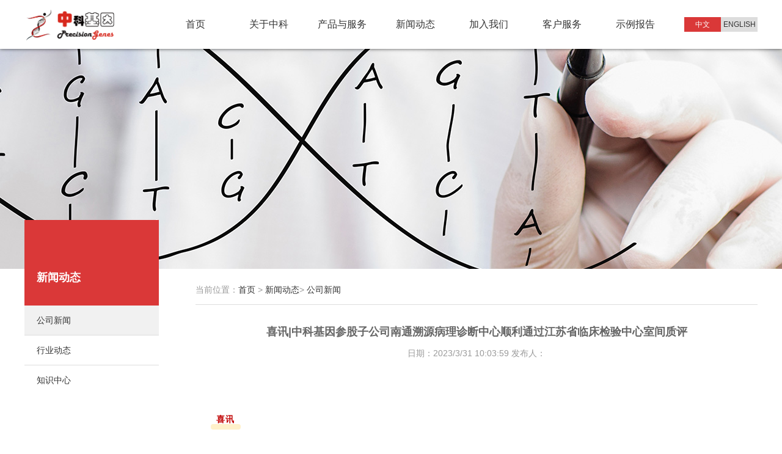

--- FILE ---
content_type: text/html; Charset=gb2312
request_url: http://www.precisiongenes.com.cn/content/?970.html
body_size: 6574
content:
<!DOCTYPE html>
<html>
	<head>
		<meta charset="gb2312" />
		<meta http-equiv="X-UA-Compatible" content="IE=edge,chrome=1"> 
		<meta name="viewport" content="width=device-width,initial-scale=1.0, minimum-scale=1.0, maximum-scale=1.0, user-scalable=no"/>
		<title>喜讯|中科基因参股子公司南通溯源病理诊断中心顺利通过江苏省临床检验中心室间质评-公司新闻-中科基因</title>
		<meta name="Keywords" content="中科基因" >
		<meta name="Description" content="喜讯近日，中科基因参股子公司南通溯源病理诊断中心多项检测项目均顺利通过室间质评。溯源病理自运营以来，一直以质量控制为抓手，提升病理诊断水平。室间质评证书&nbsp; &nbsp; &nbsp;&nbs" >
		<link rel="stylesheet" href="/Templates/zkjy/css/style.css" />
		<script type="text/javascript" src="/Templates/zkjy/js/jquery.min.js" ></script>
	</head>
	<body>
		<div class="header">
	<div class="w1200">
		<div class="fl">
			<a href="/"><img src="/Templates/zkjy/img/logo.png" class="logo"></a>
		</div>
		<div class="fr language">
			<a href="http://www.precisiongenes.com.cn/index.asp?lg=pc" class="on">中文</a>
			<a href="http://www.precisiongenes.com.cn/index.asp?lg=en">ENGLISH</a>
		</div>
		<div class="fr">
			<div class="nav">
				<ul>
				
					<li class="fir"><a href="/">首页</a>
					   
					</li>
				
					<li class="fir"><a href="/about/?45.html">关于中科</a>
					   
						<ul class="dropmenu">
						
						<li><a href="/about/?45.html">公司简介</a></li>
						
						<li><a href="/about/?46.html">平台介绍</a></li>
						
						<li><a href="/about/?47.html">愿景和企业文化</a></li>
						
						<li><a href="/about/?49.html">联系我们</a></li>
						
						</ul>
						
					</li>
				
					<li class="fir"><a href="">产品与服务</a>
					   
						<ul class="dropmenu">
						
						<li><a href="/list/?209_1.html">肿瘤</a></li>
						
						<li><a href="/list/?211_1.html">遗传病</a></li>
						
						<li><a href="/list/?213_1.html">健康体检</a></li>
						
						<li><a href="/list/?208_1.html">科研服务</a></li>
						
						</ul>
						
					</li>
				
					<li class="fir"><a href="/list/?55_1.html">新闻动态</a>
					   
						<ul class="dropmenu">
						
						<li><a href="/list/?55_1.html">公司新闻</a></li>
						
						<li><a href="/list/?56_1.html">行业动态</a></li>
						
						<li><a href="/list/?57_1.html">知识中心</a></li>
						
						</ul>
						
					</li>
				
					<li class="fir"><a href="/list/?59_1.html">加入我们</a>
					   
						<ul class="dropmenu">
						
						<li><a href="/list/?59_1.html">在线求职</a></li>
						
						<li><a href="/about/?60.html">员工关怀</a></li>
						
						<li><a href="/about/?98.html">职业发展心声</a></li>
						
						</ul>
						
					</li>
				
					<li class="fir"><a href="/custom/?63_1.html">客户服务</a>
					   
						<ul class="dropmenu">
						
						<li><a href="/custom/">在线预约</a></li>
						
						<li><a href="http://sample.precisiongenes.com.cn:88">进度查询</a></li>
						
						<li><a href="/list/?195_1.html">下载中心</a></li>
						
						<li><a href="/about/?97.html">常见问答</a></li>
						
						</ul>
						
					</li>
				
				<li class="fir">
					<a href="/about/?65.html">示例报告</a>					
				</li>
				</ul>
			</div>
			<div class="monav-btn">
				<img src="/Templates/zkjy/img/icon-menu.png" class="btn-on">
				<img src="/Templates/zkjy/img/icon-close.png" class="btn-close">
			</div>
			<div class="monav">
				<ul>
				
					<li class="fir"><a href="/">首页</a>
					   
					</li>
				
					<li class="fir"><a href="/about/?45.html">关于中科</a>
					   
						<ul class="dropmenu">
						
						<li><a href="/about/?45.html">公司简介</a></li>
						
						<li><a href="/about/?46.html">平台介绍</a></li>
						
						<li><a href="/about/?47.html">愿景和企业文化</a></li>
						
						<li><a href="/about/?49.html">联系我们</a></li>
						
						</ul>
						
					</li>
				
					<li class="fir"><a href="">产品与服务</a>
					   
						<ul class="dropmenu">
						
						<li><a href="/list/?209_1.html">肿瘤</a></li>
						
						<li><a href="/list/?211_1.html">遗传病</a></li>
						
						<li><a href="/list/?213_1.html">健康体检</a></li>
						
						<li><a href="/list/?208_1.html">科研服务</a></li>
						
						</ul>
						
					</li>
				
					<li class="fir"><a href="/list/?55_1.html">新闻动态</a>
					   
						<ul class="dropmenu">
						
						<li><a href="/list/?55_1.html">公司新闻</a></li>
						
						<li><a href="/list/?56_1.html">行业动态</a></li>
						
						<li><a href="/list/?57_1.html">知识中心</a></li>
						
						</ul>
						
					</li>
				
					<li class="fir"><a href="/list/?59_1.html">加入我们</a>
					   
						<ul class="dropmenu">
						
						<li><a href="/list/?59_1.html">在线求职</a></li>
						
						<li><a href="/about/?60.html">员工关怀</a></li>
						
						<li><a href="/about/?98.html">职业发展心声</a></li>
						
						</ul>
						
					</li>
				
					<li class="fir"><a href="/custom/?63_1.html">客户服务</a>
					   
						<ul class="dropmenu">
						
						<li><a href="/custom/">在线预约</a></li>
						
						<li><a href="http://sample.precisiongenes.com.cn:88">进度查询</a></li>
						
						<li><a href="/list/?195_1.html">下载中心</a></li>
						
						<li><a href="/about/?97.html">常见问答</a></li>
						
						</ul>
						
					</li>
				
				<li class="fir">
					<a href="/about/?65.html">示例报告</a>					
				</li>
				</ul>
			
			</div>
		</div>
	</div>		
</div>

<script>
	$(document).ready(function(){
		$('.monav .fir').each(function(){
			if ($(this).find('.dropmenu').length>0) {
				$(this).children('a').attr('href','javascript:void(0);')
			}
		})
	})
	$('.monav-btn').click(function(){
		if($(this).hasClass('on')==false){
			$(this).addClass('on')
			$('.monav').slideDown()
			$('.btn-on').hide()
			$('.btn-close').show()
		}
		else{
			$(this).removeClass('on')
			$('.monav').slideUp()
			$('.btn-on').show()
			$('.btn-close').hide()
			$('.dropmenu').each(function(){
				$(this).hide()
			})
		}
	})
	$('.monav .fir').click(function(){
		if($(this).hasClass('on')==false){
			$('.monav .fir').removeClass('on')
			$(this).addClass('on')
			$('.dropmenu').hide()
			$(this).find('.dropmenu').fadeIn()
			
		}
	})
</script>
		<div class="banner">
		</div>
		<div class="single clearfix">
			<div class="w1200">
				<div class="left fl">
					<h3>新闻动态</h3>
					<div class="list">
						<ul>
						 
							<li  class="current"  id="55">
								<a href="/list/?55_1.html" class="fir">公司新闻</a>
								
							</li> 
						 
							<li  id="56">
								<a href="/list/?56_1.html" class="fir">行业动态</a>
								
							</li> 
						 
							<li  id="57">
								<a href="/list/?57_1.html" class="fir">知识中心</a>
								
							</li> 
						 
						</ul>
					</div>
				</div>
				<div class="right fr">
					<div class="path">
						当前位置：<a href="/" title="首页">首页</a> &gt; <a href="/list/?55_1.html">新闻动态</a>&gt; <a href="/list/?55_1.html">公司新闻</a>
					</div>
					<div class="title">
						<h3>喜讯|中科基因参股子公司南通溯源病理诊断中心顺利通过江苏省临床检验中心室间质评</h3>
						<p>日期：2023/3/31 10:03:59 发布人：</p>
					</div>
					<div class="content"><section data-id="107007" data-tools="135编辑器" style="margin: 0px; padding: 0px; outline: 0px; max-width: 100%; box-sizing: border-box; overflow-wrap: break-word !important; color: rgb(34, 34, 34); letter-spacing: 0.544px; background-color: rgb(255, 255, 255); background-image: url("https://mmbiz.qpic.cn/mmbiz_png/YUyZ7AOL3on2ou2cLR5sGyIDj0TtdTfL6trI88gSEjG6dTjtR31H8ul6aM4WbbTfay52dkkNHxOERicIhDh39Vg/640?wx_fmt=jpeg"); background-repeat: repeat; background-size: auto; visibility: visible; font-family: system-ui, -apple-system, BlinkMacSystemFont, Arial, sans-serif;"><section style="margin: 10px auto; padding: 0px; outline: 0px; max-width: 100%; box-sizing: border-box !important; overflow-wrap: break-word !important; text-align: center; visibility: visible;"><section style="margin: 0px; padding: 0px; outline: 0px; max-width: 100%; box-sizing: border-box !important; overflow-wrap: break-word !important; display: flex; justify-content: flex-end; visibility: visible;"><section data-width="50%" style="margin: 0px 12.1719px 0px 0px; padding: 0px; outline: 0px; max-width: 100%; box-sizing: border-box; overflow-wrap: break-word !important; width: 338.496px; visibility: visible;"><br/></section></section><section style="margin: 0px; padding: 25px 25px 30px; outline: 0px; max-width: 100%; box-sizing: border-box !important; overflow-wrap: break-word !important; background-image: url("https://mmbiz.qpic.cn/mmbiz_png/JaFvPvvA2J0tPicvUOrVCCBwcEZCMZ37zdBCXxVWDQho2MQP4Yemwos0B4RK8GPCouX30rG9JMGPkXMDicWk7Xdg/640?wx_fmt=png"); background-position: right top; background-repeat: no-repeat; background-attachment: initial; background-origin: initial; background-clip: initial; background-size: 3% 100%; visibility: visible;"><section hm_fix="377:320" style="margin: 0px; padding: 0px; outline: 0px; max-width: 100%; box-sizing: border-box !important; overflow-wrap: break-word !important; display: flex; justify-content: flex-start; align-items: flex-end; visibility: visible;"><section style="margin: 0px; padding: 0px; outline: 0px; max-width: 100%; box-sizing: border-box !important; overflow-wrap: break-word !important; display: inline-block; visibility: visible;"><section data-brushtype="text" style="margin: 0px; padding: 0px 7px; outline: 0px; max-width: 100%; box-sizing: border-box; letter-spacing: 1.5px; color: rgb(237, 77, 66); visibility: visible; overflow-wrap: break-word !important;"><span style="margin: 0px; padding: 0px; outline: 0px; max-width: 100%; box-sizing: border-box !important; overflow-wrap: break-word !important; color: rgb(192, 0, 0); visibility: visible;"><strong style="margin: 0px; padding: 0px; outline: 0px; max-width: 100%; box-sizing: border-box !important; overflow-wrap: break-word !important; visibility: visible;">喜讯</strong></span></section><section data-width="100%" style="margin: -6px 0px 0px; padding: 0px; outline: 0px; max-width: 100%; box-sizing: border-box; overflow-wrap: break-word !important; width: 48.9844px; height: 9px; background-color: rgb(255, 241, 202); border-radius: 20px; overflow: hidden; visibility: visible;"><br style="margin: 0px; padding: 0px; outline: 0px; max-width: 100%; box-sizing: border-box !important; overflow-wrap: break-word !important; visibility: visible;"/></section></section></section><section data-autoskip="1" style="margin: 15px 0px 0px; padding: 0px; outline: 0px; max-width: 100%; box-sizing: border-box !important; overflow-wrap: break-word !important; text-align: justify; line-height: 1.75em; letter-spacing: 1.5px; font-size: 14px; color: rgb(81, 75, 74); background-image: initial; background-position: initial; background-size: initial; background-repeat: initial; background-attachment: initial; background-origin: initial; background-clip: initial; visibility: visible;"><p style="margin-top: 0px; margin-bottom: 0px; padding: 0px; outline: 0px; max-width: 100%; clear: both; min-height: 1em; vertical-align: inherit; visibility: visible; box-sizing: border-box !important; overflow-wrap: break-word !important;"><span style="margin: 0px; padding: 0px; outline: 0px; max-width: 100%; box-sizing: border-box !important; overflow-wrap: break-word !important; color: rgb(192, 0, 0); visibility: visible;"><strong style="margin: 0px; padding: 0px; outline: 0px; max-width: 100%; box-sizing: border-box !important; overflow-wrap: break-word !important; visibility: visible;"><span style="margin: 0px; padding: 0px; outline: 0px; max-width: 100%; box-sizing: border-box !important; overflow-wrap: break-word !important; font-size: 15px; visibility: visible; font-family: 微软雅黑, "Microsoft YaHei";">近日，<strong style="margin: 0px; padding: 0px; outline: 0px; max-width: 100%; box-sizing: border-box !important; overflow-wrap: break-word !important; font-size: 14px; visibility: visible; font-family: system-ui, -apple-system, BlinkMacSystemFont, Arial, sans-serif;"><span style="margin: 0px; padding: 0px; outline: 0px; max-width: 100%; box-sizing: border-box !important; overflow-wrap: break-word !important; font-size: 15px; visibility: visible; font-family: 微软雅黑, "Microsoft YaHei";">中科基因参股子公司南通溯源病理诊断中心多项检测项目均顺利通过室间质评。溯源病理自运营以来，一直以质量控制为抓手，提升病理诊断水平。</span></strong></span></strong></span></p></section></section><section data-width="50%" style="margin: 0px; padding: 0px; outline: 0px; max-width: 100%; box-sizing: border-box; overflow-wrap: break-word !important; width: 338.496px; visibility: visible;"><br/></section></section></section><p style="margin-top: 0px; margin-bottom: 0px; padding: 0px; outline: 0px; max-width: 100%; clear: both; min-height: 1em; text-align: justify; color: rgb(34, 34, 34); letter-spacing: 0.544px; vertical-align: inherit; visibility: visible; font-family: system-ui, -apple-system, BlinkMacSystemFont, Arial, sans-serif; box-sizing: border-box !important; overflow-wrap: break-word !important;"><br style="margin: 0px; padding: 0px; outline: 0px; max-width: 100%; box-sizing: border-box !important; overflow-wrap: break-word !important; visibility: visible;"/></p><p style="margin-top: 0px; margin-bottom: 0px; padding: 0px; outline: 0px; max-width: 100%; clear: both; min-height: 1em; text-align: justify; color: rgb(34, 34, 34); letter-spacing: 0.544px; vertical-align: inherit; visibility: visible; font-family: system-ui, -apple-system, BlinkMacSystemFont, Arial, sans-serif; box-sizing: border-box !important; overflow-wrap: break-word !important;"><span style="margin: 0px; padding: 0px; outline: 0px; max-width: 100%; box-sizing: border-box !important; overflow-wrap: break-word !important; background-color: rgb(192, 0, 0); color: rgb(255, 255, 255); visibility: visible;"><strong style="margin: 0px; padding: 0px; outline: 0px; max-width: 100%; box-sizing: border-box !important; overflow-wrap: break-word !important; visibility: visible;"><span style="margin: 0px; padding: 0px; outline: 0px; max-width: 100%; box-sizing: border-box !important; overflow-wrap: break-word !important; font-size: 15px; visibility: visible;">室间质评证书</span></strong></span></p><p style="margin-top: 0px; margin-bottom: 0px; padding: 0px; outline: 0px; max-width: 100%; clear: both; min-height: 1em; text-align: center; color: rgb(34, 34, 34); letter-spacing: 0.544px; vertical-align: inherit; visibility: visible; font-family: system-ui, -apple-system, BlinkMacSystemFont, Arial, sans-serif; box-sizing: border-box !important; overflow-wrap: break-word !important;"><img src="/upLoad/image/20230331/16802283743181165.jpg" title="1.jpg" alt="1.jpg" width="622" height="423" style="width: 622px; height: 423px;"/></p><p style="margin-top: 0px; margin-bottom: 0px; padding: 0px; outline: 0px; max-width: 100%; clear: both; min-height: 1em; text-align: center; color: rgb(34, 34, 34); letter-spacing: 0.544px; vertical-align: inherit; visibility: visible; font-family: system-ui, -apple-system, BlinkMacSystemFont, Arial, sans-serif; box-sizing: border-box !important; overflow-wrap: break-word !important;"><img src="/upLoad/image/20230331/16802284038248884.jpg" title="2.jpg" alt="2.jpg" width="589" height="511" style="width: 589px; height: 511px;"/>&nbsp; &nbsp; &nbsp;&nbsp;</p><p style="margin-top: 0px; margin-bottom: 0px; padding: 0px; outline: 0px; max-width: 100%; clear: both; min-height: 1em; text-align: justify; color: rgb(34, 34, 34); letter-spacing: 0.544px; vertical-align: inherit; visibility: visible; font-family: system-ui, -apple-system, BlinkMacSystemFont, Arial, sans-serif; box-sizing: border-box !important; overflow-wrap: break-word !important;">&nbsp; &nbsp; &nbsp;&nbsp;<span style="margin: 0px; padding: 0px; outline: 0px; max-width: 100%; box-sizing: border-box !important; overflow-wrap: break-word !important; font-size: 15px; text-indent: 2em; letter-spacing: 0.544px; caret-color: red;">南通溯源病理诊断中心MSI微卫星不稳定性检测项目顺利通过江苏省临床检验中心室间质评；细胞病理(2022-EQA-XB):宫颈液基细胞病理诊断及免疫组织化学(2022-EQA-IHC)：MLH1，PMS2，MSH2，MSH6等项目，顺利通过江苏省病理专业质量控制中心室间质评，荣获合格证书。</span></p><p style="margin-top: 0px; margin-bottom: 0px; padding: 0px; outline: 0px; max-width: 100%; clear: both; min-height: 1em; text-align: justify; color: rgb(34, 34, 34); letter-spacing: 0.544px; vertical-align: inherit; visibility: visible; box-sizing: border-box !important; overflow-wrap: break-word !important;"><span style="margin: 0px; padding: 0px; outline: 0px; max-width: 100%; box-sizing: border-box !important; overflow-wrap: break-word !important; letter-spacing: 0.544px; caret-color: red; font-size: 15px; text-indent: 2em;"><span style="margin: 0px; padding: 0px; outline: 0px; max-width: 100%; box-sizing: border-box !important; overflow-wrap: break-word !important; font-family: system-ui, -apple-system, BlinkMacSystemFont, "Helvetica Neue", "PingFang SC", "Hiragino Sans GB", "Microsoft YaHei UI", "Microsoft YaHei", Arial, sans-serif;">&nbsp; &nbsp; &nbsp;&nbsp;</span></span><span style="margin: 0px; padding: 0px; outline: 0px; max-width: 100%; box-sizing: border-box !important; overflow-wrap: break-word !important; letter-spacing: 0.544px; caret-color: red; font-size: 15px; text-indent: 2em; font-family: system-ui, -apple-system, BlinkMacSystemFont, Arial, sans-serif;">此次室间质评活动的顺利通过，</span><span style="margin: 0px; padding: 0px; outline: 0px; max-width: 100%; box-sizing: border-box !important; overflow-wrap: break-word !important; letter-spacing: 0.544px; caret-color: red; font-size: 15px; text-indent: 2em; font-family: system-ui, -apple-system, BlinkMacSystemFont, Arial, sans-serif;">充分体现了南通溯源病理诊断中心在相关检测领域的综合实力。未来，中科基因将携南</span><span style="margin: 0px; padding: 0px; outline: 0px; max-width: 100%; box-sizing: border-box !important; overflow-wrap: break-word !important; letter-spacing: 0.544px; caret-color: red; font-size: 15px; text-indent: 2em; font-family: system-ui, -apple-system, BlinkMacSystemFont, Arial, sans-serif;">通溯源病理诊断中心继续加强病理质量控制，提高病理诊断质量，努力将传统病理学与现代基因技术有机融合，为临床诊断、药物治疗、疾病防控等领域提供有效支撑，以精准诊断为精准治疗保驾护航，在追求高质量病理检测的道路上不断奋进。</span></p><p style="margin-top: 0px; margin-bottom: 0px; padding: 0px; outline: 0px; max-width: 100%; clear: both; min-height: 1em; box-sizing: border-box !important; overflow-wrap: break-word !important;"><br style="margin: 0px; padding: 0px; outline: 0px; max-width: 100%; color: rgb(34, 34, 34); font-family: system-ui, -apple-system, BlinkMacSystemFont, "Helvetica Neue", "PingFang SC", "Hiragino Sans GB", "Microsoft YaHei UI", "Microsoft YaHei", Arial, sans-serif; font-size: 17px; letter-spacing: 0.544px; text-align: justify; white-space: normal; background-color: rgb(255, 255, 255); box-sizing: border-box !important; overflow-wrap: break-word !important;"/></p><p style="margin-top: 0px; margin-bottom: 0px; padding: 0px; outline: 0px; max-width: 100%; clear: both; min-height: 1em; box-sizing: border-box !important; overflow-wrap: break-word !important;"><br style="margin: 0px; padding: 0px; outline: 0px; max-width: 100%; color: rgb(34, 34, 34); font-family: system-ui, -apple-system, BlinkMacSystemFont, "Helvetica Neue", "PingFang SC", "Hiragino Sans GB", "Microsoft YaHei UI", "Microsoft YaHei", Arial, sans-serif; font-size: 17px; letter-spacing: 0.544px; text-align: justify; white-space: normal; background-color: rgb(255, 255, 255); box-sizing: border-box !important; overflow-wrap: break-word !important;"/></p><p><br/></p><script src="/inc/AspCms_VisitsAdd.asp?id=970"></script></div>
					<div class="link">
						<div>上一篇：<a href="/content/?967.html">年会丨奋斗创造价值！中科基因继往开来，开启“迭代”元年新征程</a></div>
						<div>下一篇：<a href="/content/?973.html">牢记嘱托挑大梁 感恩奋进走在前——海门区疾控中心党支部联合中科基因党支部开展主题党日活动</a></div>
					</div>
				</div>
			</div>
		</div>
		<script>
		$('.content a').each(function(){
			var str = $(this).attr('href');
			if(str.indexOf("pdf") != -1){
				$(this).attr('download','')
			}
		})
					var a=$('#55').attr('parent-id')
					$('#'+a).addClass('current')
				</script>
		<script type="text/javascript" src="/inc/AspCms_Statistics.asp"></script>		<div class="footer">
			<div class="w1100 clearfix footer-top">
				<div class="footer-box">
					<h3>关于中科基因</h3>
					<a href="/about/?45.html" title="公司简介">公司简介</a>
					<a href="/about/?47.html" title="企业文化">企业文化</a>
					<a href="/about/?49.html" title="联系我们">联系我们</a>
				</div>
				<div class="footer-box">
					<h3>产品与服务</h3>
					
						<a title="肿瘤" href="/list/?209_1.html">肿瘤</a>
					
						<a title="遗传病" href="/list/?211_1.html">遗传病</a>
					
						<a title="健康体检" href="/list/?213_1.html">健康体检</a>
					
						<a title="科研服务" href="/list/?208_1.html">科研服务</a>
					
				</div>
				<div class="footer-box">
					<h3>招贤纳士</h3>
					
						<a title="在线求职" href="/list/?59_1.html">在线求职</a>
					
						<a title="员工关怀" href="/about/?60.html">员工关怀</a>
					
						<a title="职业发展心声" href="/about/?98.html">职业发展心声</a>
					
				</div>
				<div class="footer-box footer-box-contact">
					<p><img src="/Templates/zkjy/img/wxcode.jpg" style="width: 80px;"></p>
					<p style="line-height:24px">总部：中国江苏南通海门科技园A9楼<br />上海分公司：上海市长宁区延安西路895号申亚金融广场18-D2-7</p>
					<p style="font-size: 18px;">电话：400-1537-527 </p>
					<!-- <p>传真：</p> -->
				</div>
			</div>
			<div class="footer-bottom">
				<div class="w1100">
					Copyright 2021 中科基因生物科技（江苏）有限公司  All Rights Reserved   |   <a href="http://beian.miit.gov.cn" target="_blank">苏ICP备19054786号-1</a>  <a href= "https://beian.mps.gov.cn/#/query/webSearch?code=32068402320703\" rel=\"noreferrer\" target=\"_blank\">苏公网安备32068402320703</a > |   技术支持：<a href="http://www.anyoucloud.com/" target="_blank">安友软件</a>
				</div>
				<!-- <p style="text-align:center;padding-top:5px">
				<script id="jsgovicon" src="http://odr.jsdsgsxt.gov.cn:8081/mbm/app/main/electronic/js/govicon.js?siteId=623a7a1253774840b8f134fd0de52162&width=30&height=40&type=1" type="text/javascript" charset="utf-8"></script>
				</p>-->
			</div>
		</div>
		<script>
			var li = $('.nav').children('ul').children('.fir')
			li.hover(function() {
				$(this).find('.dropmenu').slideDown()
			}, function() {
				$(this).find('.dropmenu').slideUp()
			})
		</script>
	</body>
</html> 


--- FILE ---
content_type: text/css
request_url: http://www.precisiongenes.com.cn/Templates/zkjy/css/style.css
body_size: 6548
content:
/*reset*/body,ul,h3 {margin:0;}
body {font:14px/1.6 "Segoe UI","Lucida Grande",Helvetica,Arial,"Microsoft YaHei",FreeSans,Arimo,"Droid Sans","wenquanyi micro hei","Hiragino Sans GB","Hiragino Sans GB W3",sans-serif,sans-serif;color:#333;background:#fff;}
ul {padding:0;}
p {margin:0;}
a {outline:0;text-decoration:none;color:#333;}
a:focus {outline:none;-moz-outline:none;}
img {border:0;vertical-align:top;outline:0;}
h1,h2,h3 {margin:0;font-weight:normal;}
ul,li {list-style-type:none;}
.fl {float:left;}
.fr {float:right;}
.clearfix {zoom:1;}
/*==for IE6/7 Maxthon2==*/.clearfix:after {clear:both;content:'.';display:block;width:0;height:0;visibility:hidden;}
/*theme*/body {background:#fff;}
.w1200 {width:1200px;margin:0 auto;}
.w1160 {width:1160px;margin:0 auto;}
.w1100 {width:1100px;margin:0 auto;}
.header {width:100%;height:80px;background:#fff;position:relative;z-index:1111;-webkit-box-shadow:0 1px 5px rgba(0,0,0,0.5);box-shadow:0 1px 5px rgba(0,0,0,0.5);}
.header .logo {padding:13px 0;width:149px;height:54px;}
.language{
    text-align: center;
    font-size: 0;
    margin-left: 20px;
    margin-top: 28px;
}
.language a{
    display: inline-block;
    background-color: #ddd;
    font-size: 12px;
    width: 60px;
    height: 24px;
    line-height: 24px;
}
.language a.on{
    background-color: #DA3838;
    color: #fff;
}
.nav .fir {float:left;font-size:16px;position:relative;line-height:80px;height:80px;width:120px;text-align:center;}
.nav a {display:block;}
.nav .fir:hover {background:#da3838;}
.nav .fir:hover> a {color:#fff;}
.nav .dropmenu {position:absolute;left:0;top:80px;width:120px;display:none;-webkit-opacity:0.7;opacity:0.7;filter:alpha(opacity=70);-webkit-box-shadow:0 1px 5px rgba(0,0,0,0.8);box-shadow:0 1px 5px rgba(0,0,0,0.8);filter:progid:DXImageTransform.Microsoft.Shadow(Strength=4,Direction=135,Color='#000000');}
.nav .dropmenu li {line-height:40px;font-size:14px;background:#fff;}
.nav .dropmenu li:hover {background:#ddd;}
.nav .dropmenu li a {color:#333;}
.slider {position:relative;width:100%;height:100%;min-width:1000px;z-index:111;}
.slider .bd li {position:relative;}
.slider .hd {position:absolute;bottom:20px;left:0;font-size:0;z-index:1111;width:100%;text-align:center;}
.slider .hd li {cursor:pointer;margin-right:10px;display:inline-block;* display:inline;* zoom:1;width:14px;height:14px;background:url(../img/lioff.png) no-repeat;}
.slider .hd li.on {background:url(../img/lion.png) no-repeat;}
.slider .cover {position:absolute;left:0;top:0;width:50%;background:#000;opacity:0.3;-moz-opacity:0.3;-webkit-opacity:0.3;filter:alpha(opacity=30);z-index:1111;}
.slider .des {position:absolute;width:100%;height:100%;z-index:1111;}
.slider .des .box {height:133px;}
.slider .des .box p {color:#fff;}
.slider .des .box .p1 {font-size:36px;}
.slider .des .box .p2 {font-size:30px;}
.slider .des .box .p3 {font-size:18px;}
.h-title {text-align:center;padding:50px 0;}
.h-title h1 {font-size:24px;}
.h-title h3 {font-size:18px;}
.section1 p {color:#666;font-size:16px;line-height:28px;}
.section1 .button {display:block;width:116px;height:36px;border:1px solid #DA3838;line-height:36px;text-align:center;margin:50px auto;color:#DA3838;}
.section1 .button:hover {background:#DA3838;color:#fff;}
.section2 {background:url(../img/se2bg.jpg) no-repeat center center;}
.section2 .h-title {color:#fff;}
.section2 .list {padding-bottom:50px;}
.section2 .list li {float:left;position:relative;overflow:hidden;width: 285px;margin-left:20px}
.section2 .list li:first-child{margin-left:0}
.section2 .list li .des {position:absolute;top:0;left:0;width:120px;height:150px;background:#da3838;}
.section2 .list li .des h2 {font-size:18px;color:#fff;position:absolute;top:50px;left:15px;}
.section2 .list li .des p {position:absolute;top:160px;width:160px;color:#ffffff;left:15px;}
.section3 .news {padding-bottom:50px;width: 580px;}
.section3 .videos{width: 520px;margin: 0 20px;height: 300px;}
.section3 .news li {width:520px;margin: 5px 30px 30px 30px;float:left;}
.section3 .news li .time {width:60px;height:70px;background:#DA3838;text-align:center;}
.section3 .news li .time p {color:#fff;}
.section3 .news li .time .p1 {margin-top:15px;}
.section3 .news li .content {margin-left:80px;}
.section3 .news li .content h3 {    font-weight: bold;height: 22px;overflow: hidden;margin-bottom: 5px;}
.section3 .news li .content h3:hover a {color:#DA3838;}
.section3 .news li .content p {color:#666;}
.footer {width:100%;background:#272727;text-align:center;}
.footer .footer-box {width:215px;float:left;padding: 20px 0;}
.footer .footer-box-contact {width:455px;padding-bottom: 10px;}
.footer .footer-box-contact p {font-size:12px;color:#fff;margin-bottom:10px;}
.footer .footer-box h3 {font-size: 16px;font-weight:normal;color:#fff;padding:10px 0;}
.footer .footer-box a {display:block;font-size:12px;color:#fff;margin-bottom:10px;}
.footer-top {}
.footer-bottom {color:#fff;font-size:12px;background-color:#231f20;padding:10px 0;}
.footer-bottom a {color:#fff;}
.single {padding-top:20px;min-height:400px;}
.banner {width:100%;height:360px;background:url(../img/banner01.jpg) no-repeat center center;}
.single .left {width:220px;margin-top:-100px;margin-bottom:30px;}
.single .left h3 {color:#ffffff;font-weight:bold;border-bottom:2px solid#da3838;font-size:18px;background:#da3838;padding-top:80px;padding-bottom:30px;padding-left:20px;}
.single .left .list {}
.single .left li:first-child {border-top:none;}
.single .left li {border-top:1px solid #ddd;position:relative;width:100%;float:left;line-height:48px;}
.single .left li.current {background:#f1f1f1;}
.single .left li .fir {position:relative;z-index: 11;padding: 0 20px;display: block;}
.single .left li .dropmenu {line-height:32px;font-size:12px;padding-left: 30px;position:relative;z-index:1111;display:none;}
.single .left li.current .dropmenu {display:block;}
.single .left li .dropmenu a:last-child{padding-bottom: 10px;}
.single .left li .dropmenu a {display:block;    z-index: 2222;
    position: relative;}
.single .left li a:hover {color:#DA3838;}
.single .left li .bg {position:absolute;width:0px;height:100%;background:#f1f1f1;z-index:1;top:0;left:0;}
.single .left li span {position:absolute;top:0;z-index:1111;cursor:pointer;width:30px;text-align:center;right: 0;font-size:24px;font-family:sinsum;padding: 0 10px;}
.single .right {width:920px;}
.single .right .path {line-height:28px;padding-bottom:10px;color:#999;}
.single .right .title {text-align:center;border-top:1px solid #ddd;}
.single .right .title h3 {padding-top:30px;padding-bottom:10px;font-weight:bold;color:#666;border-bottom:20px;font-size:18px;}
.single .right .title p {color:#999;padding-bottom:20px;}
.single .right .content {line-height:28px;}
.single .right .content img {margin:10px 0;}
.single .right .link {margin:50px 0;font-size:12px;line-height:24px;background:#f1f1f1;padding:10px;color:#DA3838;font-weight:bold;}
.single .right .link a {color:#666;font-weight:normal;}
.single .right .news-list {border-top:1px solid #ddd;}
.single .right .news-list ul {margin:0;}
.single .right .news-list li {line-height:46px;padding:0 10px;}
.single .right .news-list li.sec {background:#f1f1f1;}
.single .right .news-list li a {}
.single .right .news-list li:hover a {color:#DA3838;}
.single .right .about {font-size:16px;line-height:30px;margin-bottom:50px;color:#666;border-top:1px solid #ddd;padding-top:30px;}
.single .right .about-product {font-size:16px;line-height:30px;margin-bottom:50px;color:#666}
.page_nav {line-height:30px;padding:10px 0;font-size:0;text-align:center;margin:50px 0;height:30px;}
.page_nav span {cursor:default;color:#333}
.page_nav span,.page_nav a {border:solid 1px #ccc;color:#333;padding:5px;margin:0 5px;display:inline-block;line-height:15px;font-size:12px;}
.page_nav select {line-height:15px;height:25px;border:solid 1px #ccc;background-color:#fff}
.booking {border:1px solid #ddd;padding:20px;margin-bottom:50px;}
.booking h3 {padding-bottom:10px;border-bottom:2px solid#da3838;width:80px;}
.booking table {margin:30px 0 30px 100px;}
.booking tr {line-height:32px;}
.booking tr .text {width:25%;padding:6px 15px 6px 0px;text-align:right;font-size:14px;}
.booking tr input[type=text] {height:30px;line-height:30px;outline:0;border:1px solid #ddd;padding:0 10px;}
.booking tr input[type=submit] {width:100px;height:36px;background:#da3838;border:0;outline:0;color:#fff;margin-top:10px;cursor:pointer;}
.booking tr img {position:relative;top:10px;left:2px;}
.booking tr .info {margin-left:5px;color:#DA3838;}
.booking tr .warning {color:#999;}
.booking tr textarea {border-radius:5px;outline:0;padding:5px;border:1px solid #ddd;font-size:14px;}
.Validform_checktip {margin-left:8px;line-height:20px;height:20px;overflow:hidden;color:#999;font-size:12px;}
.Validform_right {color:#71b83d;padding-left:20px;background:url(../images/right.png) no-repeat left center;}
.Validform_wrong {color:#da3838;padding-left:20px;white-space:nowrap;background:url(../images/error.png) no-repeat left center;}
.Validform_loading {padding-left:20px;background:url(../images/onLoad.gif) no-repeat left center;}
.Validform_error {background-color:#ffe7e7;}
#Validform_msg {color:#7d8289;font:12px/1.5 tahoma,arial,\5b8b\4f53,sans-serif;width:280px;-webkit-box-shadow:2px 2px 3px #aaa;-moz-box-shadow:2px 2px 3px #aaa;background:#fff;position:absolute;top:0px;right:50px;z-index:99999;display:block;filter:progid:DXImageTransform.Microsoft.Shadow(Strength=3,Direction=135,Color='#999999');}
#Validform_msg .iframe {position:absolute;left:0px;top:-1px;z-index:-1;}
#Validform_msg .Validform_title {line-height:25px;height:25px;text-align:left;font-weight:bold;padding:0 8px;color:#fff;position:relative;background-color:#da3838;}
#Validform_msg a.Validform_close:link,#Validform_msg a.Validform_close:visited {line-height:22px;position:absolute;right:8px;top:0px;color:#fff;text-decoration:none;}
#Validform_msg a.Validform_close:hover {color:#cc0;}
#Validform_msg .Validform_info {padding:8px;border:1px solid #da3838;border-top:none;text-align:left;}
.product-list h3 {padding:10px 10px 10px 0;color:#333;border-bottom:1px solid #ddd;margin-bottom:20px;}
.product-list li {font-size:16px;line-height:40px;margin-left:22.5px;width:200px;float:left;margin-bottom:20px;}
.product-list li img:hover {-webkit-box-shadow:0 15px 30px rgba(0,0,0,0.1);box-shadow:0 15px 30px rgba(0,0,0,0.1);-webkit-transform:translate3d(0,-2px,0);transform:translate3d(0,-2px,0);}
.product-list li img {-webkit-transition:all .2s linear;transition:all .2s linear;}
.product-list li .img {position:relative;width:200px;overflow:hidden;}
.product-list li .img img {position:relative;width:100%;}
.product-list li .img p {font-size:12px;top:65px;left:8px;font-weight:bold;color:#da3838;font-family:sinsum;text-align:center;}
.product-list li a {}
.product-list li a:hover {color:#da3838;}
.hr-link {margin:50px 0;}
.hr-link a {padding:10px 20px;background:#da3838;color:#fff;}
.hr-list {}
.hr-list li {height:40px;line-height:40px;border-top:1px solid #ddd;}
.hr-list li a:hover {color:#DA3838;}
.hr-list li div {float:left;}
.hr-list .a {width: 30%;overflow:hidden;}
.hr-list .b {width: 30%;}
.hr-list .c {width:10%;}
.monav-btn {display:none;}
.monav {display:none;}
.slider2{display:none;}
.mobtn{
	display:none;
}
.molist{
	padding:15px;
}
.molist .sub2,.molist .fir{
	margin-bottom:10px;
}
.moli{
	display:none;
}

@media screen and (max-width:1024px) {html {font-size:100%;}
body {font-size:1rem;font-size:16px;}
.w1200 {width:100%;}
.w1160 {width:100%;}
.header {height:70px;}
.language{display:none;}
.header .logo {height:50px;width:auto;padding:10px;}
.nav .fir {line-height:70px;height:70px;width:120px;}
.nav {display:none;}
.monav-btn {display:block;width:32px;margin:19px;}
.monav-btn img {width:32px;}
.monav .dropmenu {display:none;position:absolute;right:200px;width:200px;top:0;background:#323232;}
.monav {display:none;background:#434343;position:absolute;top:70px;width:200px;right:0;text-align:center;-webkit-box-shadow:0 0 10px rgba(0,0,0,0.5);-moz-box-shadow:0 0 10px rgba(0,204,204,.5);box-shadow:0 0 10px rgba(0,0,0,0.5);}
.monav .fir {font-size:1.2rem;position:relative;border-top: 1px solid #3e3e3e;}
.monav .fir:first-child{border-top: none;}
.monav .fir a {color:#fff;display:block;padding:12px;}
.monav-btn .btn-close {display:none;}
.slider {min-width:inherit;}
.w1100 {width:100%;box-sizing:border-box;padding:10px 20px;}
.h-title {padding:30px 0;}
.h-title h1 {font-size:1.6rem;}
.h-title h3 {font-size:1.2rem;}
.section1 p {font-size:1.2rem;line-height:2rem;}
.section1 .button {width:120px;height:40px;line-height:40px;font-size:1.2rem;margin:30px auto;}
.section2 {background-size:cover;}
.section2 .list li {width:440px;margin:20px auto !important;float:inherit;overflow:inherit;}
.section2 .list li.sec {margin:0 auto;}
.section2 .list li .des h2 {top:30px;font-size:1.4rem;left:20px;}
.section2 .list li .des {width:220px;}
.section2 .list li img {margin-left:80px;}
.section2 .list li .des p {top:70px;font-size:1rem;width:180px;left:20px;}
.section3 .news{width:100%}
.section3 .video{text-align:center;float: inherit;}
.section3 .videos{width:100%;padding: 0 20px;box-sizing: border-box;margin: 0;}
.section3 .news li {width:100%;padding:30px;box-sizing:border-box;margin:0;float:inherit;}
.section3 .news li .content {margin-left:100px;}
.section3 .news li .time {width:80px;height:96px;}
.section3 .news li p {font-size:1.2rem;}
.section3 .news li h3 {font-size:1.4rem;}
.section3 .news li .p1 {}
.footer .footer-box {display:none;}
.footer .footer-box-contact {display:block;width:100%;padding:0;}
.footer .footer-box-contact p {font-size:1rem;}
.footer-bottom {font-size:1rem;padding:10px 20px;}
.footer-bottom .w1100 {padding:0;}
/**other**/.banner {height:120px;}
.single .left {float:inherit;width:100%;margin:0;margin-top:-100px;margin-bottom:50px;position:relative;z-index:1;}
.single .left h3 {display:none;}
.single .left .list {width:100%;height:40px;text-align:center;font-size:0;}
.single .left .list li {line-height:40px;font-size:1.1rem;border:none;width:auto;display:inline-block;float:inherit;background:rgba(255,255,255,0.9);border-left:1px solid rgba(39,39,39,0.16);margin-left:-1px;}
.single .left .list li.current {background:rgba(218,56,56,0.9);}
.single .left .list li.current a {color:#fff;}
.single .right {float:inherit;width:100%;}
.single .right .path {margin:0 20px;font-size:1rem;}
.single .right .about {margin:0 20px 30px 20px;padding-top:10px;font-size:1.2rem;}
.single .right .about img {max-width:100% !important;}
.single .right .about-product {margin-left:20px;margin-right:20px;}
.product-list li {width:33.3%;margin:0;padding:10px;box-sizing:border-box;}
.product-list li .img p {font-size:1rem;}
.page_nav span,.page_nav a {font-size:1rem;padding:8px;}
.product-list li .img {width:100%;}
.page_nav {margin:30px 0;}
.single .right .news-list {margin:0 20px;}
.single .right .news-list li {font-size:1rem;}
.single .right .title h3 {font-size:1.2rem;}
.single .right .title p {font-size:1rem;}
.single .right .title {margin:0 20px;}
.single .right .content {margin:0 20px;font-size:1rem;}
.single .right .content img {max-width:100%;}
.single .right .link {margin:30px 20px;font-size:0.8rem;}
.hr-list {margin:0 20px;}
.hr-list .b {width:16%;}
.hr-list .c {width:14%;}
.booking table {margin:20px 0;}
.booking {border:none;border-top:1px solid #ddd;padding:0;margin:0 20px;padding-top:20px;}
.booking tr .text {width:18%;}
.single {min-height:320px;}
.hr-link {margin-left:20px;margin-top:30px;margin-bottom:30px;}
.hr-link a {font-size:.8rem;padding:10px;}
.booking h3 {font-size:1.2rem;}
.single .left li.current .dropmenu {display:none;}
.single .left li span {display:none;}
.slider1{display:none;}
.slider2{display:block;}
.con .item .fr {
    width: 90% !important;
	float: left;
    margin-left: 10px;
}
.mobtn{
	display:block;
}
.moli{
	display:block;
}
.pcli{display:none};
}
@media screen and (max-width:480px) {html {font-size:70%;}
body {font-size:1rem;font-size:16px;}
.w1200 {width:100%;}
.w1160 {width:100%;}
.header {height:50px;}
.language{display:none;}
.header .logo {height:36px;width:auto;padding:7px 0;}
.nav .fir {line-height:70px;height:70px;width:120px;}
.nav {display:none;}
.monav-btn {display:block;width:24px;margin:12px;}
.monav-btn img {width:24px;}
.monav .dropmenu {display:none;position:absolute;right:140px;width:140px;top:0;background:#323232;}
.monav {display:none;background:#434343;position:absolute;top:50px;width:140px;right:0;text-align:center;-webkit-box-shadow:0 0 10px rgba(0,0,0,0.5);-moz-box-shadow:0 0 10px rgba(0,204,204,.5);box-shadow:0 0 10px rgba(0,0,0,0.5);}
.monav .fir {font-size:1.2rem;position:relative;border-top: 1px solid #3e3e3e;}
.monav .fir:first-child{border-top: none;}
.monav .fir a {color:#fff;display:block;padding:12px;}
.monav-btn .btn-close {display:none;}
.slider {min-width:inherit;}
.w1100 {width:100%;box-sizing:border-box;padding:10px;}
.h-title {padding:20px 0;}
.h-title h1 {font-size:1.6rem;}
.h-title h3 {font-size:1.2rem;}
.section1 p {font-size:1.2rem;line-height:2rem;}
.section1 .button {width:120px;height:40px;line-height:40px;font-size:1.2rem;margin:20px auto;}
.section2 {background-size:cover;}
.section2 .list li {width:280px;margin:0 auto 20px auto;float:inherit;overflow:hidden;}
.section2 .list li.sec {margin:0 auto;margin-bottom:20px;}
.section2 .list li .des h2 {top:30px;font-size:1.4rem;left:10px;}
.section2 .list li .des {width:150px;}
.section2 .list li img {margin-left:0px;}
.section2 .list li .des p {top:70px;font-size:1rem;width:100px;left:10px;}
.section3 .videos{width:100%;margin: 0;padding: 0 10px;box-sizing: border-box;}
.section3 .news li {width:100%;padding:0 20px 30px 20px;box-sizing:border-box;margin:0;float:inherit;}
.section3 .news li .content {margin-left:80px;}
.section3 .news li .time {width:60px;height:60px;}
.section3 .news li p {font-size:1.2rem;}
.section3 .news li h3 {font-size:1.4rem;}
.section3 .news li .p1 {margin-top:10px !important;}
.footer .footer-box {display:none;}
.footer .footer-box-contact {display:block;width:100%;padding:0;}
.footer .footer-box-contact p {font-size:1.2rem;}
.footer-bottom {font-size:1rem;padding:10px;}
.footer-bottom .w1100 {padding:0;}
.section2 .list {padding-bottom:20px;}
.section3 .news {padding-bottom:20px;width: inherit;margin-top: 20px;}
.product-list h3 {font-size:1.2rem;}
/**other**/.banner {height:120px;}
.single .left {float:inherit;width:100%;margin:0;margin-top:-100px;margin-bottom:50px;position:relative;z-index:1;}
.single .left h3 {display:none;}
.single .left .list {width:100%;height:40px;text-align:center;font-size:0;}
.single .left .list li {line-height:40px;font-size:1rem;border:none;width:auto;display:inline-block;float:inherit;background:rgba(255,255,255,0.9);border-left:1px solid rgba(39,39,39,0.16);margin-left:-1px;}
.single .left .list li.current {background:rgba(218,56,56,0.9);}
.single .left .list li.current a {color:#fff;}
.single .right {float:inherit;width:100%;}
.single .right .path {margin:0 10px;font-size:1rem;}
.single .right .about {margin:0 10px 30px 10px;padding-top:10px;font-size:1.2rem;}
.single .right .about img {max-width:100% !important;}
.single .right .about-product {margin-left:20px;margin-right:20px;}
.product-list li {width:50%;margin:0;padding:10px;box-sizing:border-box;}
.product-list li .img p {font-size:1rem;line-height:2rem;}
.page_nav span,.page_nav a {font-size:1rem;padding:4px 8px;}
.product-list li .img {width:100%;}
.page_nav {margin:30px 0;height:60px;}
.single .right .news-list {margin:0 10px;}
.single .right .news-list li {font-size:1rem;padding:0 6px;overflow:hidden;}
.single .right .title h3 {font-size:1.4rem;}
.single .right .title p {font-size:1rem;}
.single .right .title {margin:0 10px;}
.single .right .content {margin:0 10px;font-size:1rem;overflow:hidden;}
.single .right .content img {max-width:100%;}
.single .right .link {margin:30px 20px;font-size:1rem;}
.hr-list {margin:0 10px;font-size:1rem;}
.hr-list .b {display:none;}
.hr-list .c {width:25%;}
.booking table {margin:20px 0;font-size:.8rem;}
.booking {border:none;border-top:1px solid #ddd;padding:0;margin:0 10px;padding-top:20px;}
.booking tr .text {width:22%;font-size:1rem;}
.single .left li .fir {padding:4px 6px;font-size: 14px !important;}
.product-list h3 {font-size:1.2rem;margin-bottom:10px;padding-top:0;}
.single {min-height:320px;}
.hr-list .a {width:75%;height:40px;overflow:hidden;}
.hr-link {margin-left:20px;margin-top:30px;margin-bottom:30px;}
.hr-link a {font-size:.8rem;padding:10px;}
.single .right .news-list li a {max-width:70%;overflow:hidden;display:block;height:46px;float:left;}
.single .right .link div {height:24px;overflow:hidden;}
.booking h3 {font-size:1.2rem;}
.booking tr textarea {width:80%;}
.single .left li.current .dropmenu {display:none;}
.single .left li span {display:none;}
.slider1{display:none;}
.slider2{display:block;}

.con .item .fr {
    width: 90% !important;
}
.mobtn{
	display:block;
}
.moli{
	display:block;
}
.pcli{display:none};
}

.des1{
	margin-bottom: 30px;
}
.des1 h3{
    padding: 0;
    border-bottom: 0;
    font-size: 16px;
    border-left: 4px solid #da3838;
    padding-left: 10px;
    background: #f5f5f5;
    line-height: 36px;
    height: 36px;
    margin-bottom: 10px;
}
.des1 .con{
	font-size:14px;
}
.product-list2 h3.stitle {
    padding: 10px 10px 10px 0;
    color: #333;
    border-bottom: 1px solid #ddd;
    margin-bottom: 20px;
	    font-size: 24px;
}
.product-list2 li{
	width: 268.33px;
	float:left;
	margin-left:20px;
	background:url('../img/pjia.png') no-repeat center left;
	background-size: 20px 30px;
	padding-left:25px;
}
.product-list2 ul{
	margin-left:-20px;
	overflow:hidden;
}
.popcontent{
	
margin: 15px;
}
.popcontent img,.des1 .con img{
max-width:100%
}
.popcontent table{
	border-collapse: collapse;
}
.popcontent table td{
	padding:5px;
	border:1px solid #999;
}
.molist li{
	margin-bottom:10px;
	padding-bottom: 10px;
	position: relative;
}
.molist .dropmenu .sub:after{
	content: " ";
    position: absolute;
    left: 0;
    bottom: 0;
    right: 0;
    height: 1px;
    border-bottom: 1px solid #E5E5E5;
    color: #E5E5E5;
    -webkit-transform-origin: 0 100%;
    transform-origin: 0 100%;
    -webkit-transform: scaleY(0.5);
    transform: scaleY(0.5);
}


.molist .submenu2 a{
	padding:0 !important;
	margin-right:6px;
	font-size:12px;
}
.molist{
	
height: 300px;
	
overflow: scroll;
}
.molist .fir,.molist .fir2{display: block;margin: 0;font-size: 14px;}
.molist .span1{font-size: 16px;position: absolute;right: 0;top: 0;}

.molist .span2{font-size: 16px;position: absolute;right: 0;top: 0;}

.molist .submenu a{
	
display:block;
	
font-size: 14px;
}
.dropmenu .sub {
    position: relative;
    line-height: 30px;
}
.picbox{
	
position: absolute;
	
left: 15px;
	
right: 15px;
	
bottom: 15px;
}
.pic_url{
	width:100%;
}
.molist .dropmenu .sub{
	padding-bottom: 10px;
    margin-bottom: 10px;
}